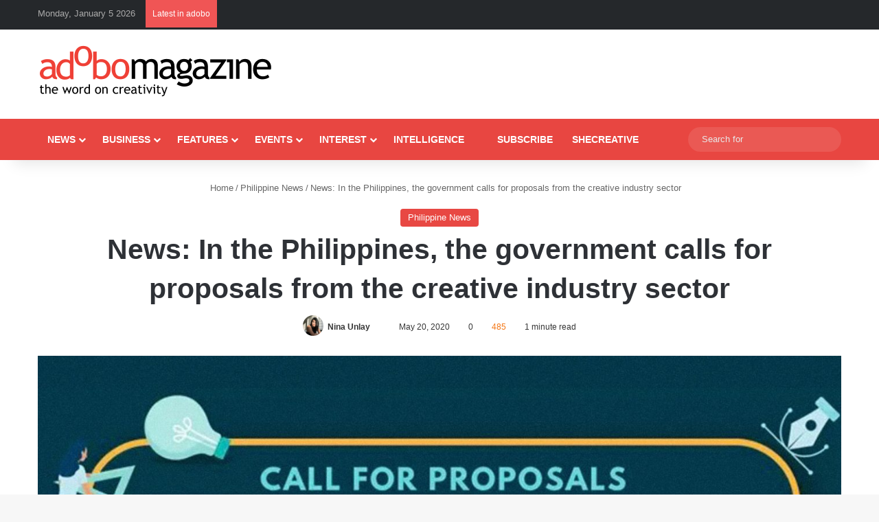

--- FILE ---
content_type: text/html; charset=utf-8
request_url: https://www.google.com/recaptcha/api2/aframe
body_size: 266
content:
<!DOCTYPE HTML><html><head><meta http-equiv="content-type" content="text/html; charset=UTF-8"></head><body><script nonce="r1rrGqjiYwbRJZiDOpwoqw">/** Anti-fraud and anti-abuse applications only. See google.com/recaptcha */ try{var clients={'sodar':'https://pagead2.googlesyndication.com/pagead/sodar?'};window.addEventListener("message",function(a){try{if(a.source===window.parent){var b=JSON.parse(a.data);var c=clients[b['id']];if(c){var d=document.createElement('img');d.src=c+b['params']+'&rc='+(localStorage.getItem("rc::a")?sessionStorage.getItem("rc::b"):"");window.document.body.appendChild(d);sessionStorage.setItem("rc::e",parseInt(sessionStorage.getItem("rc::e")||0)+1);localStorage.setItem("rc::h",'1767559239919');}}}catch(b){}});window.parent.postMessage("_grecaptcha_ready", "*");}catch(b){}</script></body></html>